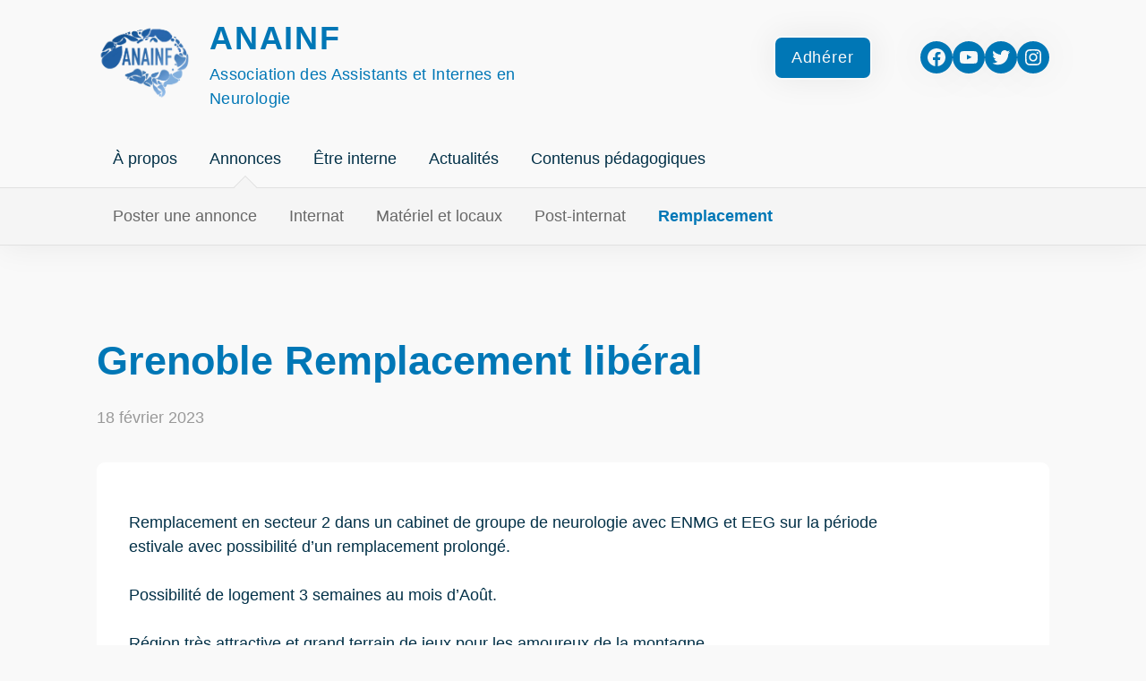

--- FILE ---
content_type: text/css
request_url: https://anainf.fr/wp-content/themes/anainf-2022/style.css?ver=1.0.0
body_size: 6250
content:
/*!
Theme Name: anainf
Theme URI: https://https://github.com/shallowred/anainf.fr/
Author: ShallowRed
Description: A wordpress theme for anainf.fr
Requires PHP: 7.0
License: GNU General Public License v2 or later
License URI: LICENSE
Text Domain: anainf

This theme, like WordPress, is licensed under the GPL.

anainf is based on Underscores https://underscores.me/, (C) 2012-2020 Automattic, Inc.
Underscores is distributed under the terms of the GNU GPL v2 or later.
*/

/* Normalize
--------------------------------------------- */

/*! normalize.css v8.0.1 | MIT License | github.com/necolas/normalize.css */

/* Document
	 ========================================================================== */

/**
 * 1. Correct the line height in all browsers.
 * 2. Prevent adjustments of font size after orientation changes in iOS.
 */
html {
	line-height: 1.15;
	-webkit-text-size-adjust: 100%;
}

/* Sections
	 ========================================================================== */

/**
 * Remove the margin in all browsers.
 */
body {
	margin: 0;
}

/**
 * Render the `main` element consistently in IE.
 */
main {
	display: block;
}

/**
 * Correct the font size and margin on `h1` elements within `section` and
 * `article` contexts in Chrome, Firefox, and Safari.
 */
h1 {
	font-size: 2em;
	margin: 0.67em 0;
}

/* Grouping content
	 ========================================================================== */

/**
 * 1. Add the correct box sizing in Firefox.
 * 2. Show the overflow in Edge and IE.
 */
hr {
	box-sizing: content-box;
	height: 0;
	overflow: visible;
}

/**
 * 1. Correct the inheritance and scaling of font size in all browsers.
 * 2. Correct the odd `em` font sizing in all browsers.
 */
pre {
	font-family: monospace, monospace;
	font-size: 1em;
}

/* Text-level semantics
	 ========================================================================== */

/**
 * Remove the gray background on active links in IE 10.
 */
a {
	background-color: transparent;
}

/**
 * 1. Remove the bottom border in Chrome 57-
 * 2. Add the correct text decoration in Chrome, Edge, IE, Opera, and Safari.
 */
abbr[title] {
	border-bottom: none;
	text-decoration: underline;
	text-decoration: underline dotted;
}

/**
 * Add the correct font weight in Chrome, Edge, and Safari.
 */
b,
strong {
	font-weight: bolder;
}

/**
 * 1. Correct the inheritance and scaling of font size in all browsers.
 * 2. Correct the odd `em` font sizing in all browsers.
 */
code,
kbd,
samp {
	font-family: monospace, monospace;
	font-size: 1em;
}

/**
 * Add the correct font size in all browsers.
 */
small {
	font-size: 80%;
}

/**
 * Prevent `sub` and `sup` elements from affecting the line height in
 * all browsers.
 */
sub,
sup {
	font-size: 75%;
	line-height: 0;
	position: relative;
	vertical-align: baseline;
}

sub {
	bottom: -0.25em;
}

sup {
	top: -0.5em;
}

/* Embedded content
	 ========================================================================== */

/**
 * Remove the border on images inside links in IE 10.
 */
img {
	border-style: none;
}

/* Forms
	 ========================================================================== */

/**
 * 1. Change the font styles in all browsers.
 * 2. Remove the margin in Firefox and Safari.
 */
button,
input,
optgroup,
select,
textarea {
	font-family: inherit;
	font-size: 100%;
	line-height: 1.15;
	margin: 0;
}

/**
 * Show the overflow in IE.
 * 1. Show the overflow in Edge.
 */
button,
input {
	overflow: visible;
}

/**
 * Remove the inheritance of text transform in Edge, Firefox, and IE.
 * 1. Remove the inheritance of text transform in Firefox.
 */
button,
select {
	text-transform: none;
}

/**
 * Correct the inability to style clickable types in iOS and Safari.
 */
button,
[type="button"],
[type="reset"],
[type="submit"] {
	-webkit-appearance: button;
}

/**
 * Remove the inner border and padding in Firefox.
 */
button::-moz-focus-inner,
[type="button"]::-moz-focus-inner,
[type="reset"]::-moz-focus-inner,
[type="submit"]::-moz-focus-inner {
	border-style: none;
	padding: 0;
}

/**
 * Restore the focus styles unset by the previous rule.
 */
button:-moz-focusring,
[type="button"]:-moz-focusring,
[type="reset"]:-moz-focusring,
[type="submit"]:-moz-focusring {
	outline: 1px dotted ButtonText;
}

/**
 * Correct the padding in Firefox.
 */
fieldset {
	padding: 0.35em 0.75em 0.625em;
}

/**
 * 1. Correct the text wrapping in Edge and IE.
 * 2. Correct the color inheritance from `fieldset` elements in IE.
 * 3. Remove the padding so developers are not caught out when they zero out
 *		`fieldset` elements in all browsers.
 */
legend {
	box-sizing: border-box;
	color: inherit;
	display: table;
	max-width: 100%;
	padding: 0;
	white-space: normal;
}

/**
 * Add the correct vertical alignment in Chrome, Firefox, and Opera.
 */
progress {
	vertical-align: baseline;
}

/**
 * Remove the default vertical scrollbar in IE 10+.
 */
textarea {
	overflow: auto;
}

/**
 * 1. Add the correct box sizing in IE 10.
 * 2. Remove the padding in IE 10.
 */
[type="checkbox"],
[type="radio"] {
	box-sizing: border-box;
	padding: 0;
}

/**
 * Correct the cursor style of increment and decrement buttons in Chrome.
 */
[type="number"]::-webkit-inner-spin-button,
[type="number"]::-webkit-outer-spin-button {
	height: auto;
}

/**
 * 1. Correct the odd appearance in Chrome and Safari.
 * 2. Correct the outline style in Safari.
 */
[type="search"] {
	-webkit-appearance: textfield;
	outline-offset: -2px;
}

/**
 * Remove the inner padding in Chrome and Safari on macOS.
 */
[type="search"]::-webkit-search-decoration {
	-webkit-appearance: none;
}

/**
 * 1. Correct the inability to style clickable types in iOS and Safari.
 * 2. Change font properties to `inherit` in Safari.
 */
::-webkit-file-upload-button {
	-webkit-appearance: button;
	font: inherit;
}

/* Interactive
	 ========================================================================== */

/*
 * Add the correct display in Edge, IE 10+, and Firefox.
 */
details {
	display: block;
}

/*
 * Add the correct display in all browsers.
 */
summary {
	display: list-item;
}

/* Misc
	 ========================================================================== */

/**
 * Add the correct display in IE 10+.
 */
template {
	display: none;
}

/**
 * Add the correct display in IE 10.
 */
[hidden] {
	display: none;
}

/* Box sizing
--------------------------------------------- */

/* Inherit box-sizing to more easily change it's value on a component level.
@link http://css-tricks.com/inheriting-box-sizing-probably-slightly-better-best-practice/ */
*,
*::before,
*::after {
	box-sizing: inherit;
}

html {
	box-sizing: border-box;
}

/*--------------------------------------------------------------
# Abstracts
--------------------------------------------------------------*/
@use "sass:map";

:root {
	font-size: 17px;
}

@media screen and (max-width: 375px) {

	:root {
		font-size: 15px;
	}
}

@media screen and (min-width: 376px) and (max-width: 767px) {

	:root {
		font-size: 16px;
	}
}

@media screen and (min-width: 768px) and (max-width: 991px) {

	:root {
		font-size: 17px;
	}
}

@media screen and (min-width: 992px) and (max-width: 1447px) {

	:root {
		font-size: 18px;
	}
}

@media screen and (min-width: 1448px) {

	:root {
		font-size: 20px;
	}
}

/*--------------------------------------------------------------
# Elements
--------------------------------------------------------------*/
body,
button,
input,
select,
optgroup,
textarea {
	color: #023047;
	font-family: -apple-system, BlinkMacSystemFont, "Segoe UI", Roboto, Oxygen-Sans, Ubuntu, Cantarell, "Helvetica Neue", sans-serif;
	font-size: 1rem;
	line-height: 1.5;
}

h1,
h2,
h3,
h4,
h5,
h6 {
	clear: both;
	color: #0077b6;
	line-height: 1.2;
}

h1 {
	font-size: 2.5em;
	margin-bottom: 0.5em;
}

h2 {
	font-size: 2em;
	margin-bottom: 0.5em;
}

h3 {
	font-size: 1.75em;
	margin-bottom: 0.5em;
}

h1.page-title,
h2.archive-subtitle {
	display: inline;
}

h2.archive-subtitle {
	font-size: 2.5rem;
}

p {
	max-width: 900px;
}

p {
	margin-bottom: 1.5em;
}

dfn,
cite,
em,
i {
	font-style: italic;
}

blockquote {
	margin: 0 1.5em;
}

address {
	margin: 0 0 1.5em;
}

pre {
	background: #f3f3f3;
	font-family: "Courier 10 Pitch", courier, monospace;
	line-height: 1.6;
	margin-bottom: 1.6em;
	max-width: 100%;
	overflow: auto;
	padding: 1.6em;
}

code,
kbd,
tt,
var {
	font-family: monaco, consolas, "Andale Mono", "DejaVu Sans Mono", monospace;
}

abbr,
acronym {
	border-bottom: 1px dotted #666;
	cursor: help;
}

mark,
ins {
	background: #eec41e;
	text-decoration: none;
}

big {
	font-size: 125%;
}

body {
	background: #f9f9f9;
	color: #023047;
}

hr {
	background-color: #0077b6;
	border: 0 !important;
	height: 1px;
	margin: 3rem 0;
	opacity: 0.3;
}

ul,
ol {
	margin: 0 0 1.5em 3em;
}

ul {
	list-style: disc;
}

ol {
	list-style: decimal;
}

li > ul,
li > ol {
	margin-bottom: 0;
	margin-left: 1.5em;
}

dt {
	font-weight: 700;
}

dd {
	margin: 0 1.5em 1.5em;
}

/* Make sure embeds and iframes fit their containers. */
embed,
iframe,
object {
	max-width: 100%;
}

img {
	height: auto;
	max-width: 100%;
}

figure {
	margin: 1em 0;
}

.wp-block-image {
	margin-bottom: 4rem;
}

table {
	margin: 0 0 1.5em;
	width: 100%;
}

tr {
	border-bottom: 1px solid #666;
}

tr td {
	padding: 0.5em;
}

a {
	color: #0077b6;
}

a:visited {
	color: #800080;
}

a:hover,
a:focus,
a:active {
	color: #191970;
}

a:focus {
	outline: thin dotted;
}

a:hover,
a:active {
	outline: 0;
}

button:not(.button-primary),
input[type="button"],
input[type="reset"],
input[type="submit"] {
	border: solid 2px;
	padding: 0.5em 1em;
	border-radius: 0.5em;
	box-shadow: 0 0 2em rgba(0, 0, 0, 0.07);
	transition: transform 0.1s ease;
	border-color: #0077b6;
	background-color: #f9f9f9;
	color: #0077b6;
}

button:not(.button-primary):hover,
input[type="button"]:hover,
input[type="reset"]:hover,
input[type="submit"]:hover {
	transform: scale(1.05);
}

button:not(.button-primary):focus,
input[type="button"]:focus,
input[type="reset"]:focus,
input[type="submit"]:focus {
	opacity: 0.8;
}

.wp-block-button:not(.is-style-outline) .wp-block-button__link {
	border: solid 2px;
	padding: 0.5em 1em;
	border-radius: 0.5em;
	box-shadow: 0 0 2em rgba(0, 0, 0, 0.07);
	transition: transform 0.1s ease;
	border-color: #f9f9f9;
	background-color: #0077b6;
	color: #f9f9f9;
}

.wp-block-button:not(.is-style-outline) .wp-block-button__link:hover {
	transform: scale(1.05);
}

.wp-block-button:not(.is-style-outline) .wp-block-button__link:focus {
	opacity: 0.8;
}

.wp-block-button.is-style-outline .wp-block-button__link {
	border: solid 2px;
	padding: 0.5em 1em;
	border-radius: 0.5em;
	box-shadow: 0 0 2em rgba(0, 0, 0, 0.07);
	transition: transform 0.1s ease;
	border-color: #0077b6;
	background-color: #f9f9f9;
	color: #0077b6;
}

.wp-block-button.is-style-outline .wp-block-button__link:hover {
	transform: scale(1.05);
}

.wp-block-button.is-style-outline .wp-block-button__link:focus {
	opacity: 0.8;
}

.wp-block-buttons .wp-block-button:first-child {
	margin-right: 1em;
}

@media screen and (max-width: 375px) {

	.wp-block-buttons,
	.wp-block-buttons .wp-block-button,
	.wp-block-buttons .wp-block-button a {
		width: 100%;
		margin: 0 !important;
	}
}

input[type="text"],
input[type="email"],
input[type="url"],
input[type="password"],
input[type="search"],
input[type="number"],
input[type="tel"],
input[type="range"],
input[type="date"],
input[type="month"],
input[type="week"],
input[type="time"],
input[type="datetime"],
input[type="datetime-local"],
input[type="color"],
textarea {
	color: #666;
	border: 1px solid #ccc;
	border-radius: 3px;
	padding: 3px;
}

input[type="text"]:focus,
input[type="email"]:focus,
input[type="url"]:focus,
input[type="password"]:focus,
input[type="search"]:focus,
input[type="number"]:focus,
input[type="tel"]:focus,
input[type="range"]:focus,
input[type="date"]:focus,
input[type="month"]:focus,
input[type="week"]:focus,
input[type="time"]:focus,
input[type="datetime"]:focus,
input[type="datetime-local"]:focus,
input[type="color"]:focus,
textarea:focus {
	color: #111;
}

select {
	border: 1px solid #ccc;
}

textarea {
	width: 100%;
}

/*--------------------------------------------------------------
# Components
--------------------------------------------------------------*/
header.site-header {
	display: flex;
	flex-wrap: wrap;
	align-items: center;
	flex: 1 1 100%;
	justify-content: space-between;
}

@media screen and (min-width: 768px) {

	header.site-header {
		border-bottom: solid 1px #e1e1e1;
		box-shadow: 0 0 2em rgba(0, 0, 0, 0.07);
	}
}

header.site-header .widget-area h2 {
	display: none;
}

@media screen and (max-width: 767px) {

	header .site-branding {
		width: 100%;
		padding: 2rem 5%;
		border-bottom: solid 1px #e1e1e1;
		box-shadow: 0 0 2em rgba(0, 0, 0, 0.07);
	}

	.menu-toggle {
		position: fixed;
		top: 1em;
		right: 1em;
	}
}

div.site-branding {
	display: flex;
	align-items: center;
}

@media screen and (min-width: 768px) {

	div.site-branding {
		padding: 12px 12px 0 6rem;
	}
}

@media screen and (min-width: 768px) {

	div.site-branding {
		max-width: 50%;
	}
}

div.site-branding div.site-info {
	margin-left: 1em;
}

div.site-branding div.site-info a,
div.site-branding div.site-info a:visited {
	color: #0077b6;
	text-decoration: none;
}

div.site-branding div.site-info .site-title {
	margin: 0;
	font-size: 2rem;
	font-weight: 700;
	letter-spacing: 0.1rem;
	text-transform: uppercase;
}

div.site-branding div.site-info p.site-description {
	color: #0077b6;
	margin: 0;
	font-weight: 400;
	letter-spacing: 0.02rem;
}

.main-navigation {
	display: block;
}

@media screen and (min-width: 768px) {

	.main-navigation {
		width: 100%;
	}
}

.main-navigation ul {
	display: none;
	list-style: none;
	margin: 0;
	padding-left: 0;
}

.main-navigation ul ul {
	box-shadow: 0 3px 3px rgba(0, 0, 0, 0.2);
	float: left;
	position: absolute;
	top: 100%;
	left: -999em;
	z-index: 99999;
}

.main-navigation ul ul ul {
	left: -999em;
	top: 0;
}

.main-navigation ul ul li:hover > ul,
.main-navigation ul ul li.focus > ul {
	display: block;
	left: auto;
}

.main-navigation ul ul a {
	width: 200px;
}

.main-navigation ul li:hover > ul,
.main-navigation ul li.focus > ul {
	left: auto;
}

.main-navigation li {
	position: relative;
}

.main-navigation a {
	display: block;
	text-decoration: none;
}

.menu-item,
.page_item {
	font-weight: 400;
}

.menu-item a,
.page_item a {
	display: block;
	padding: 1em;
}

.menu-item > a,
.menu-item .focus > a,
.page_item > a,
.page_item .focus > a {
	text-decoration: none;
	color: #023047;
}

.menu-item:hover > a,
.page_item:hover > a {
	color: #0077b6;
}

.menu-item:active,
.page_item:active {
	background-color: #e9e9e9;
}

.menu-item.current_page_item > a,
.menu-item.current-menu-item > a,
.menu-item.current-page-ancestor > a,
.menu-item.current-menu-ancestor > a,
.page_item.current_page_item > a,
.page_item.current-menu-item > a,
.page_item.current-page-ancestor > a,
.page_item.current-menu-ancestor > a {
	font-weight: 600;
	color: #0077b6;
}

/* Small menu. */
.menu-toggle,
.main-navigation.toggled ul {
	display: block;
}

@media screen and (min-width: 768px) {

	nav.main-navigation {
		padding: 0 6rem;
		margin-top: 1em;
	}
}

header.site-header {
	position: relative;
	z-index: 1;
}

@media screen and (min-width: 768px) {

	nav.secondary-navigation {
		padding: 0 6rem;
		width: 100%;
		position: relative;
		background: #f5f5f5;
		border-top: solid 1px #e1e1e1;
	}

	nav.secondary-navigation ul {
		display: flex;
		margin: 0;
		padding: 0;
		list-style: none;
	}

	nav.secondary-navigation ul li {
		z-index: 3;
	}

	nav.secondary-navigation ul li a {
		color: #686868;
	}

	nav.secondary-navigation::before {
		box-sizing: content-box;
		border: solid 1px #e1e1e1;
		z-index: -1;
	}

	nav.secondary-navigation::after {
		z-index: 2;
	}

	nav.secondary-navigation::after,
	nav.secondary-navigation::before {
		background: #f5f5f5;
		position: absolute;
		top: 0;
		content: "";
		display: block;
		clear: both;
		width: 1em;
		height: 1em;
		transform: translate(-50%, -50%) rotate(45deg);
	}

	.menu-toggle {
		display: none;
	}

	.main-navigation ul {
		display: flex;
	}
}

@media screen and (max-width: 767px) {

	header aside.widget-area {
		display: none !important;
	}
}

.nav-links {
	display: flex;
	flex-wrap: wrap;
	align-items: center;
}

.is-archive .nav-links {
	justify-content: center;
	margin-top: 3rem;
}

.is-single .nav-links {
	justify-content: space-between;
}

.is-single .nav-links > div {
	max-width: 250px;
}

.nav-previous {
	flex: 1 0 50%;
}

.nav-next {
	text-align: end;
	flex: 1 0 50%;
}

.page-numbers {
	margin: 0 0.5em;
	padding: 1em;
}

.page-numbers.current {
	font-weight: 800;
}

.page-numbers.dots,
.page-numbers.current {
	border: none;
	background: none;
}

.page-numbers.prev,
.page-numbers.next {
	border: solid 2px;
	padding: 0.5em 1em;
	border-radius: 0.5em;
	box-shadow: 0 0 2em rgba(0, 0, 0, 0.07);
	transition: transform 0.1s ease;
	border-color: #f9f9f9;
	background-color: #0077b6;
	color: #f9f9f9;
}

.page-numbers.prev:hover,
.page-numbers.next:hover {
	transform: scale(1.05);
}

.page-numbers.prev:focus,
.page-numbers.next:focus {
	opacity: 0.8;
}

@media screen and (max-width: 767px) {

	#site-navigation {
		width: 100% !important;
		position: fixed;
		top: 0;
		background: #f9f9f9;
	}

	#site-navigation.toggled {
		padding-top: 20vh !important;
	}
}

#site-navigation .menu-toggle {
	right: 1em;
	margin-left: auto;
}

@media screen and (max-width: 767px) {

	.secondary-navigation ul {
		display: flex;
		margin: 0;
		padding: 0;
		list-style: none;
		flex-wrap: wrap;
	}

	.secondary-navigation ul li {
		min-width: 50%;
	}

	.secondary-navigation ul li a {
		color: #686868;
	}

	.toggled {
		height: 100vh;
	}

	.toggled #primary-menu {
		font-size: 1.2rem;
		height: 100%;
	}

	#primary-menu {
		margin: 0;
		padding: 0;
		list-style: none;
		flex-wrap: wrap;
	}

	#primary-menu li {
		min-width: 50%;
	}
}

@media screen and (min-width: 768px) {

	nav#vip-navigation {
		float: right;
		margin-left: auto;
		margin-right: 2em;
	}
}

@media screen and (max-width: 767px) {

	nav#vip-navigation {
		display: none;
	}
}

nav#vip-navigation ul#vip-menu {
	margin: 0 !important;
	padding: 1em !important;
	list-style: none;
}

nav#vip-navigation a {
	letter-spacing: 0.05em;
	border: solid 2px;
	padding: 0.5em 1em;
	border-radius: 0.5em;
	box-shadow: 0 0 2em rgba(0, 0, 0, 0.07);
	transition: transform 0.1s ease;
	border-color: #f9f9f9;
	background-color: #0077b6;
	color: #f9f9f9;
}

nav#vip-navigation a:hover {
	transform: scale(1.05);
}

nav#vip-navigation a:focus {
	opacity: 0.8;
}

footer.site-footer {
	display: flex;
}

@media screen and (min-width: 768px) {

	footer.site-footer {
		padding: 6rem;
		align-items: center;
	}

	footer.site-footer .site-branding {
		max-width: 80%;
	}
}

@media screen and (max-width: 767px) {

	footer.site-footer {
		padding: 2rem 5%;
		flex-direction: column;
		align-self: start;
	}
}

footer.site-footer .site-branding {
	padding: 0 !important;
}

nav#footer-navigation ul#footer-menu {
	list-style: none;
	padding: 0;
}

@media screen and (min-width: 768px) {

	nav#footer-navigation ul#footer-menu {
		margin: 0;
	}
}

@media screen and (max-width: 767px) {

	nav#footer-navigation ul#footer-menu {
		margin: 3rem 0;
	}
}

nav#footer-navigation ul#footer-menu a {
	padding: 0.5em 0;
}

.sticky {
	display: block;
}

.updated:not(.published) {
	display: none;
}

.page-links {
	clear: both;
	margin: 0 0 1.5em;
}

main.is-archive section.posts-thumbnails {
	display: grid;
	grid-template-columns: repeat(auto-fill, minmax(250px, 1fr));
	grid-gap: 1em;
}

main.is-archive .page-header {
	margin-bottom: 3rem !important;
}

main.is-archive article {
	border-radius: 0.5em;
	background: #fff;
	transition: all 0.2s ease-in-out;
	position: relative;
	box-shadow: 0 0 2em rgba(0, 0, 0, 0.07);
}

main.is-archive article::after {
	vertical-align: middle;
	content: "";
	display: inline-block;
	background: url(./img/arrow-right.svg);
	background-size: contain;
	filter: invert(0.6) sepia(1) brightness(0.6) hue-rotate(-180deg) contrast(4);
}

main.is-archive article::after {
	height: 1.5em;
	width: 1.5em;
	position: absolute;
	bottom: 0.5em;
	right: 0.5em;
}

main.is-archive article:visited::after {
	filter: invert(0.6) sepia(1) brightness(0.6) hue-rotate(-100deg) contrast(4);
}

main.is-archive article:hover {
	transform: translate(0, -0.5em);
}

main.is-archive article > a {
	padding: 1.5em;
	display: block;
	height: 100%;
}

main.is-archive article a,
main.is-archive article h2,
main.is-archive article p {
	text-decoration: none;
}

main.is-archive article h2 {
	margin: 0 0 0.5em;
}

main.is-archive article time {
	display: block;
	font-size: 0.8rem;
	color: #999;
}

main.is-archive article p {
	color: #666;
}

main.is-archive article :visited h2 {
	color: #800080;
}

main.is-archive article h2.entry-title {
	font-size: 1.1em;
	font-weight: 600;
}

@media screen and (min-width: 768px) {

	main.is-archive article p {
		font-size: 0.8em;
	}
}

@media screen and (max-width: 767px) {

	main.is-archive article p {
		font-size: 1em;
	}
}

.entry-content {
	margin: 0;
}

.page-title {
	margin-top: 0;
}

@media screen and (min-width: 768px) {

	.page-padding {
		padding: 4rem 6rem;
	}
}

@media screen and (max-width: 767px) {

	.page-padding {
		padding: 3rem 5%;
	}
}

@media screen and (min-width: 768px) {

	main .entry-content > section:not(:first-of-type) {
		padding: 4rem 6rem;
	}
}

@media screen and (max-width: 767px) {

	main .entry-content > section:not(:first-of-type) {
		padding: 3rem 5%;
	}
}

@media screen and (min-width: 768px) {

	main .entry-content > section:first-of-type {
		padding: 4rem 6rem;
	}
}

@media screen and (max-width: 767px) {

	main .entry-content > section:first-of-type {
		padding: 3rem 5%;
	}
}

main .entry-content > section h2 {
	font-size: 2.5rem;
}

main .entry-content > section p {
	font-size: 1.2rem;
	line-height: 1.5;
	margin: 1em 0;
}

main .entry-content > section.fill-section {
	background: #0077b6;
	color: #fff;
}

main .entry-content > section.fill-section h2 {
	color: #fff;
}

@media screen and (max-width: 767px) {

	main .entry-content > section.is-nowrap {
		display: block;
	}

	main .entry-content > section.is-nowrap figure {
		display: none;
	}
}

@media screen and (min-width: 768px) {

	main .entry-content > section.is-nowrap > *:first-child {
		max-width: 60%;
		margin-right: 3em;
	}
}

@media screen and (min-width: 768px) {

	main .entry-content > section.is-vertical > * {
		max-width: 66.66%;
	}
}

@media screen and (max-width: 767px) {

	main .entry-content > section.is-nowrap > .is-vertical:not(:first-of-type) {
		margin-top: 4rem;
	}
}

main .entry-content > section.flex-aligntop {
	align-items: flex-start;
}

main .entry-content > section .wp-block-query {
	margin-top: 1em;
	background: #fff;
	box-shadow: 0 0 2em rgba(0, 0, 0, 0.07);
	border-radius: 0.5em;
	padding: 1em 2em;
}

main .entry-content > section .wp-block-query ul {
	margin: 0;
}

main .entry-content > section .wp-block-query h2 {
	font-size: 1em;
}

.page-link a {
	height: 1em;
	line-height: 1;
	text-decoration: none;
}

.page-link a:visited {
	color: #0077b6;
}

.page-link a:hover {
	color: #023047;
}

.page-link::after {
	vertical-align: middle;
	content: "";
	display: inline-block;
	background: url(./img/arrow-right.svg);
	background-size: contain;
	filter: invert(0.6) sepia(1) brightness(0.6) hue-rotate(-180deg) contrast(4);
}

.page-link::after {
	height: 1em;
	width: 1em;
	margin-left: 0.5em;
}

.acf-field {
	padding: 0 !important;
	margin: 1em 0 !important;
}

.acf-label {
	padding-top: 1em;
}

.acf-form-fields input {
	max-width: 500px;
	height: 2rem;
}

.acf-form-fields .acf-taxonomy-field {
	max-width: 400px;
}

.acf-form-fields .acf-taxonomy-field span {
	font-size: 1rem;
	display: inline-block;
	margin-bottom: 0.5em;
}

.is-single time {
	color: #999;
	display: block;
	margin-bottom: 1em;
}

.is-single .entry-content {
	background: #fff;
	border-radius: 0.5rem;
	margin: 2rem 0;
}

@media screen and (min-width: 768px) {

	.is-single .entry-content {
		padding: 2rem;
	}
}

@media screen and (max-width: 767px) {

	.is-single .entry-content {
		padding: 1rem;
	}
}

.is-single .nav-subtitle {
	font-size: 1.2rem;
	display: block;
}

.entry-header h2 {
	margin: 0 !important;
}

.entry-meta time {
	margin-top: 0.5em;
}

.posts-thumbnails article p {
	margin-bottom: 0;
}

.widget {
	margin: 0 0 1.5rem;
}

.widget select {
	max-width: 100%;
}

header .widget-area {
	display: flex;
	align-items: center;
	justify-content: center;
}

header .widget-area ul {
	margin: 0;
}

@media screen and (min-width: 1448px) {

	header .widget-area {
		margin-right: 6rem;
	}
}

@media screen and (min-width: 992px) and (max-width: 1447px) {

	header .widget-area {
		margin-right: 6rem;
	}
}

@media screen and (min-width: 768px) and (max-width: 991px) {

	header .widget-area {
		margin-right: 2rem;
	}
}

header .widget-area .wp-social-link {
	background-color: #0077b6 !important;
	box-shadow: 0 0 2em rgba(0, 0, 0, 0.07);
}

header .widget-area .wp-social-link svg path {
	fill: #f9f9f9 !important;
}

#page > .widget-area {
	background: #0077b6;
	display: flex;
	flex-direction: column;
	align-items: center;
}

#page > .widget-area h2 {
	color: #f9f9f9;
}

@media screen and (min-width: 768px) {

	#page > .widget-area {
		padding: 6rem;
	}

	#page > .widget-area h2 {
		font-size: 2.5em;
	}
}

@media screen and (max-width: 767px) {

	#page > .widget-area {
		padding: 2rem;
	}

	#page > .widget-area h2 {
		font-size: 1.75em;
		margin-bottom: 2rem;
	}
}

#page > .widget-area .wp-social-link {
	background-color: #f9f9f9 !important;
}

#page > .widget-area .wp-social-link svg path {
	fill: #0077b6;
}

@media screen and (min-width: 768px) {

	#page > .widget-area .wp-social-link {
		margin: 0 1rem;
		padding: 0.5rem;
	}

	#page > .widget-area .wp-social-link svg {
		width: 2rem;
		height: 2rem;
	}
}

@media screen and (max-width: 767px) {

	#page > .widget-area .wp-social-link {
		margin: 0 0.75rem;
		padding: 0.25rem;
	}

	#page > .widget-area .wp-social-link svg {
		width: 1.5rem;
		height: 1.5rem;
	}
}

.page-content .w2remiley,
.entry-content .w2remiley,
.comment-content .w2remiley {
	border: none;
	margin-bottom: 0;
	margin-top: 0;
	padding: 0;
}

/* Make sure logo link wraps around logo image. */
.custom-logo-link {
	display: inline-block;
	max-width: 120px;
}

@media screen and (max-width: 767px) {

	.custom-logo-link {
		max-width: 80px;
	}
}

.wp-caption {
	margin-bottom: 1.5em;
	max-width: 100%;
}

.wp-caption img[class*="wp-image-"] {
	display: block;
	margin-left: auto;
	margin-right: auto;
}

.wp-caption .wp-caption-text {
	margin: 0.8075em 0;
}

.wp-caption-text {
	text-align: center;
}

.gallery {
	margin-bottom: 1.5em;
	display: grid;
	grid-gap: 1.5em;
}

.gallery-item {
	display: inline-block;
	text-align: center;
	width: 100%;
}

.gallery-columns-2 {
	grid-template-columns: repeat(2, 1fr);
}

.gallery-columns-3 {
	grid-template-columns: repeat(3, 1fr);
}

.gallery-columns-4 {
	grid-template-columns: repeat(4, 1fr);
}

.gallery-columns-5 {
	grid-template-columns: repeat(5, 1fr);
}

.gallery-columns-6 {
	grid-template-columns: repeat(6, 1fr);
}

.gallery-columns-7 {
	grid-template-columns: repeat(7, 1fr);
}

.gallery-columns-8 {
	grid-template-columns: repeat(8, 1fr);
}

.gallery-columns-9 {
	grid-template-columns: repeat(9, 1fr);
}

.gallery-caption {
	display: block;
}

/*--------------------------------------------------------------
# Utilities
--------------------------------------------------------------*/

/* Text meant only for screen readers. */
.screen-reader-text {
	border: 0;
	clip: rect(1px, 1px, 1px, 1px);
	clip-path: inset(50%);
	height: 1px;
	margin: -1px;
	overflow: hidden;
	padding: 0;
	position: absolute !important;
	width: 1px;
	word-wrap: normal !important;
}

.screen-reader-text:focus {
	background-color: #f2f2f2;
	border-radius: 3px;
	box-shadow: 0 0 2px 2px rgba(0, 0, 0, 0.6);
	clip: auto !important;
	clip-path: none;
	color: #21759b;
	display: block;
	font-size: 0.875rem;
	font-weight: 700;
	height: auto;
	left: 5px;
	line-height: normal;
	padding: 15px 23px 14px;
	text-decoration: none;
	top: 5px;
	width: auto;
	z-index: 100000;
}

/* Do not show the outline on the skip link target. */
#primary[tabindex="-1"]:focus {
	outline: 0;
}

.alignleft {

	/*rtl:ignore*/
	float: left;

	/*rtl:ignore*/
	margin-right: 1.5em;
	margin-bottom: 1.5em;
}

.alignright {

	/*rtl:ignore*/
	float: right;

	/*rtl:ignore*/
	margin-left: 1.5em;
	margin-bottom: 1.5em;
}

.aligncenter {
	clear: both;
	display: block;
	margin-left: auto;
	margin-right: auto;
	margin-bottom: 1.5em;
}


--- FILE ---
content_type: application/javascript
request_url: https://anainf.fr/wp-content/themes/anainf-2022/scripts/navigation.js?ver=1.0.0
body_size: 1187
content:
/**
 * File navigation.js.
 *
 * Handles toggling the navigation menu for small screens and enables TAB key
 * navigation support for dropdown menus.∏ke
 */
(function () {
	const siteNavigation = document.getElementById('site-navigation');

	if (!siteNavigation) {
		return;
	}

	const button = siteNavigation.querySelector('.menu-toggle');

	if (!button) {
		return;
	}

	const menu = siteNavigation.getElementsByTagName('ul')[0];

	if (!menu) {
		button.style.display = 'none';
		return;
	}

	if (!menu.classList.contains('nav-menu')) {
		menu.classList.add('nav-menu');
	}

	button.addEventListener('click', function () {
		siteNavigation.classList.toggle('toggled');
		button.setAttribute('aria-expanded', !button.getAttribute('aria-expanded'));
	});

	document.addEventListener('click', function (event) {
		const isClickInside = siteNavigation.contains(event.target);

		if (!isClickInside) {
			siteNavigation.classList.remove('toggled');
			button.setAttribute('aria-expanded', 'false');
		}
	});

	// Get all the link elements within the menu.
	const links = menu.getElementsByTagName('a');

	// Get all the link elements with children within the menu.
	const linksWithChildren = menu.querySelectorAll(
		'.menu-item-has-children > a, .page_item_has_children > a'
	);

	// Toggle focus each time a menu link is focused or blurred.
	for (const link of links) {
		link.addEventListener('focus', toggleFocus, true);
		link.addEventListener('blur', toggleFocus, true);
	}

	// Toggle focus each time a menu link with children receive a touch event.
	for (const link of linksWithChildren) {
		link.addEventListener('touchstart', toggleFocus, false);
	}

	/**
	 * Sets or removes .focus class on an element.
	 */
	function toggleFocus() {
		if (event.type === 'focus' || event.type === 'blur') {
			let self = this;
			// Move up through the ancestors of the current link until we hit .nav-menu.
			while (!self.classList.contains('nav-menu')) {
				// On li elements toggle the class .focus.
				if ('li' === self.tagName.toLowerCase()) {
					self.classList.toggle('focus');
				}
				self = self.parentNode;
			}
		}

		if (event.type === 'touchstart') {
			const menuItem = this.parentNode;
			event.preventDefault();
			for (const link of menuItem.parentNode.children) {
				if (menuItem !== link) {
					link.classList.remove('focus');
				}
			}
			menuItem.classList.toggle('focus');
		}
	}

	/**
	 * Set secondary menu :after's left position
	 */
	setSecondaryMenuAfterPosition();
}());

function setSecondaryMenuAfterPosition() {
	const secondaryMenu = document.querySelector('nav.secondary-navigation');

	if (!secondaryMenu) {
		return; // we have to set nav.secondary-navigation:after left position
	}

	const menuItem =
		document.querySelector('nav#site-navigation .current-page-ancestor') || // we are on a subpage
		document.querySelector('nav#site-navigation .current-menu-item') || // we are on a top level page with children
		document.querySelector('.menu-item-type-post_type_archive.menu-item-object-annonce'); // dirty trick

	const secondaryMenuAfterStyle = document.createElement('style');

	secondaryMenuAfterStyle.innerHTML = `nav.secondary-navigation:after , nav.secondary-navigation:before{
        left: ${getElementCenterX(menuItem)}px;
    }`;

	document.head.appendChild(secondaryMenuAfterStyle);

	window.addEventListener('resize', () => {
		secondaryMenuAfterStyle.innerHTML =
			secondaryMenuAfterStyle.innerHTML.replace(
				/left: [0-9]+px/,
				`left: ${getElementCenterX(menuItem)}px;`,
			);
	});
}

function getElementCenterX(el) {
	return el.offsetLeft + (el.offsetWidth / 2);
}
